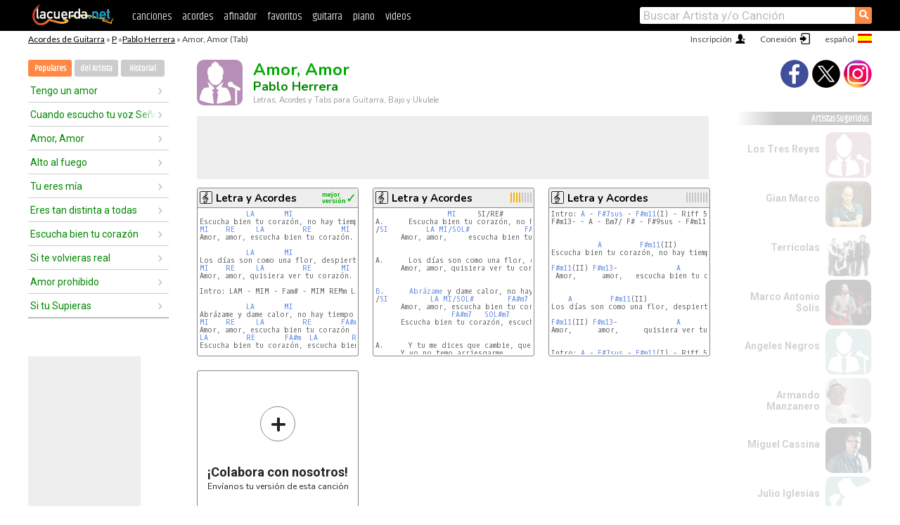

--- FILE ---
content_type: text/html; charset=UTF-8
request_url: https://acordes.lacuerda.net/pablo_herrera/amor_amor
body_size: 18421
content:
<!DOCTYPE HTML PUBLIC "-//W3C//DTD HTML 4.01 Transitional//EN" "http://www.w3.org/TR/html4/loose.dtd">
<HTML lang='es'>
<HEAD>
<META HTTP-EQUIV="Content-Language" CONTENT="es">
<META HTTP-EQUIV="Content-Type" CONTENT="text/html; charset=UTF-8">
<META HTTP-EQUIV="Content-Script-Type" CONTENT="text/javascript">
<meta name="viewport" content="width=device-width, initial-scale=1.0">
<META NAME="description" CONTENT="Acordes de Amor, Amor, Pablo Herrera: Letra y Acordes de Guitarra. Aprende a tocar esta canción.">
<META NAME="keywords" CONTENT="amor amor pablo herrera, amor amor pablo herrera acordes, letra, tablatura, guitarra, bajo, ukulele, charango">
<META NAME="date" CONTENT="2025-11-26">
<TITLE>AMOR, AMOR: Acordes y Letra para Guitarra, Piano y Ukulele (Pablo Herrera)</TITLE>
<link rel='dns-prefetch' href='https://cdn.lacuerda.net'>
<link rel='dns-prefetch' href='https://www.googletagmanager.com'>
<link rel='dns-prefetch' href='https://fonts.googleapis.com'>
<link rel='dns-prefetch' href='https://fonts.gstatic.com'>
<link rel='dns-prefetch' href='https://cdn.insurads.com'>

<link rel='apple-touch-icon' href='//cdn.lacuerda.net/IMG/lc-favicon-196.png'>
<link rel='icon' href='//cdn.lacuerda.net/IMG/lc-favicon-32.png' type='image/png' sizes='32x32'/>
<link rel='icon' href='//cdn.lacuerda.net/IMG/lc-favicon-192.png' type='image/png' sizes='192x192'/>
<script src="//cdn.lacuerda.net/UTIL/mainJS.js"></script>
<script src="//cdn.lacuerda.net/ARCH/arch.js"></script>
<script>
if (decodeURI(DO.cookie).indexOf('lc_stats=1') != -1 || 1 != 1) ADS('https://www.googletagmanager.com/gtag/js?id=UA-8916411-1');
window.dataLayer = window.dataLayer || []; function gtag(){dataLayer.push(arguments);} gtag('js', new Date());
gtag('config', 'UA-8916411-1', {'cookie_domain':'.lacuerda.net'});
var myAds = [{adu:'/37756251/728top', sz:[728, 90], id:'div-gpt-ad-1430236222398-0'}, {adu:'/37756251/160ros', sz:[160,600], id:'div-gpt-ad-1430236222398-1'}, {adu:'/37756251/300bot', sz:[300,250], id:'div-gpt-ad-1430236222398-2'}]; 

function tOpen(v) { ff = 'pablo_herrera/amor_amor';sOpen(ff,v); } banTxtExp='Pablo Herrera'; movilVer='r=pher002';
</script>
<script async='async' src='https://www.googletagservices.com/tag/js/gpt.js'></script>
<script async='async' src="//acordes.lacuerda.net/UTIL/pb.js"></script>
<script async='async' src="//acordes.lacuerda.net/UTIL/pb_imp.js"></script>
<script async src="https://cdn.insurads.com/bootstrap/55QXK4XS.js"></script>


<LINK href="//acordes.lacuerda.net/UTIL/estilo.css" rel="stylesheet" type="text/css">
<meta property="og:site_name" content="LaCuerda.net" />
<meta property="og:type" content="website" />
<meta property="og:image" content="https://lacuerda.net/Promo/lcicon.gif" />
<meta property="og:url" content="https://acordes.lacuerda.net/pablo_herrera/amor_amor" />
<meta property="og:title" content="AMOR, AMOR: Acordes y Letra para Guitarra, Piano y Ukulele (Pablo Herrera)" />
<script type="application/ld+json">
{"@context":"http://schema.org","@type":"MusicRecording","byArtist": { "@context":"http://schema.org", "@type":"MusicGroup", "name":"Pablo Herrera", "url":"https://acordes.lacuerda.net/pablo_herrera/" },
"name":"Amor, Amor", "url":"https://acordes.lacuerda.net/pablo_herrera/amor_amor",
"description":"Acordes de Amor, Amor, Pablo Herrera: Letra y Acordes de Guitarra. Aprende a tocar esta canción.",
"datePublished":"2025-11-26", "dateModified":"2025-11-26"}
</script>
<script type="application/ld+json">
{ "@context":"http://schema.org", "@type":"CreativeWork", "name":"Amor, Amor" }
</script>
<script type="application/ld+json">
{ "@context": "http://schema.org", "@type": "BreadcrumbList", "itemListElement": [ 
  { "@type": "ListItem", "position": 1, "item": { "@id": "https://acordes.lacuerda.net/tabs/p/", "name": "P" } },
  { "@type": "ListItem", "position": 2, "item": { "@id": "https://acordes.lacuerda.net/pablo_herrera/", "name": "Pablo Herrera" } },
  { "@type": "ListItem", "position": 3, "item": { "@id": "https://acordes.lacuerda.net/pablo_herrera/amor_amor", "name": "Amor, Amor" }}
]}
</script>
<link rel='canonical' href='https://acordes.lacuerda.net/pablo_herrera/amor_amor' />
<link rel='alternate' hreflang='es' href='https://acordes.lacuerda.net/pablo_herrera/amor_amor' />
<link rel='alternate' hreflang='en' href='https://chords.lacuerda.net/pablo_herrera/amor_amor' />
<link rel='alternate' hreflang='pt' href='https://cifras.lacuerda.net/pablo_herrera/amor_amor' />
<script src="//lacuerda.net/UTIL/cal.php?c=pher002"></script>
<script>function rLaunch() { if (typeof(rLoaded) == 'undefined') setTimeout('rLaunch()', 50); else rLoaded(); }</script>
<meta property="og:description" content="A.      Escucha bien tu corazón, no hay tiempo que perder amor       Amor, amor,     escucha bien tu corazón.   A.      Los días son como una flor," />  <style>#ban728 { border:0 }#r_main td.c2 a { font-size:14px }#r_main td.c2 div { font-size:14px }</style>
</HEAD>

<BODY onload="; bidStart();">
<div id='mTopCont'></div>
<div id='mMask' style='display:none'></div>
<div id='mHead'>
	<div class='mhTit' ><a href='/tabs/'>Acordes de Guitarra</a> &raquo <a href=/tabs/p/>P</a> &raquo;<a href=/pablo_herrera/>Pablo Herrera</a> &raquo; Amor, Amor (Tab)</div>
</div>
<script>mShTop();</script>
<div id='mCols'><div id='mLeft'>
<div id='mlMenu'>
<div class='mlTit tlTit'>
<a id='mlOpt1' class='sel' href='javascript:showPops()'>Populares</a>
<a id='mlOpt2' href='javascript:bandList("pablo_herrera", 0)'>del Artista</a>
<a id='mlOpt3' href='javascript:listHist()'>Historial</a>
</div>
<div id='tNav' class='tNav'><div class='rList'><ul><li onclick='w.location="tengo_un_amor"'><a href='tengo_un_amor'>Tengo un amor</a></li><li onclick='w.location="cuando_escucho_tu_voz_senior"'><a href='cuando_escucho_tu_voz_senior'>Cuando escucho tu voz Señor</a></li><li onclick='w.location="amor_amor"'><a href='amor_amor'>Amor, Amor</a></li><li onclick='w.location="alto_al_fuego"'><a href='alto_al_fuego'>Alto al fuego</a></li><li onclick='w.location="tu_eres_mia"'><a href='tu_eres_mia'>Tu eres mía</a></li><li onclick='w.location="eres_tan_distinta_a_todas"'><a href='eres_tan_distinta_a_todas'>Eres tan distinta a todas</a></li><li onclick='w.location="escucha_bien_tu_corazon"'><a href='escucha_bien_tu_corazon'>Escucha bien tu corazón</a></li><li onclick='w.location="si_te_volvieras_real"'><a href='si_te_volvieras_real'>Si te volvieras real</a></li><li onclick='w.location="amor_prohibido"'><a href='amor_prohibido'>Amor prohibido</a></li><li onclick='w.location="si_tu_supieras"'><a href='si_tu_supieras'>Si tu Supieras</a></li></ul></div></div>

<div id=mSwitch style="display:none"></div>
</div>
<div id=ban160><div id='div-gpt-ad-1430236222398-1' style='height:600px; width:160px;'><script>googletag.cmd.push(function() { googletag.display('div-gpt-ad-1430236222398-1'); });</script></div></div><button ontouchstart="aBmark(); return false;" onclick="aBmark()" class=a_bmark>Añade LaCuerda<br>a tus favoritos</button></div>

<div class='mBody'>
 
<div id='t_loader' class='rLoader' style='display:none'></div>
<form name=fcol method=get charset='utf-8' action='//lacuerda.net//Evolucion/envio/'><input type=hidden name=status value='P'><input type=hidden name=req_band value='Pablo Herrera'><input type=hidden name=req_rola value='Amor, Amor'></form>
<script>fcol=DO.forms.fcol; var mLoginAct = null;function colab(b,r) { if (LC_USER==null || LC_USER == '') { mLoginAct=function() {fcol.submit();}; mLogin(); } else fcol.submit(); }</script>
<img src='//cdn.lacuerda.net/IMG/artist0.png' class='bFoto bNoFoto' style='opacity:0.6; background:#848'><div id=r_head><H1>Amor, Amor <br><A href="./">Pablo Herrera</A></H1><H2>Letras, Acordes y Tabs para Guitarra, Bajo y Ukulele</H2></div>
<div class=clear></div><div id=ban728><div id='div-gpt-ad-1430236222398-0'><script>googletag.cmd.push(function() { googletag.display('div-gpt-ad-1430236222398-0'); });</script></div></div>
<div id=a_cont><div id='rThumbs' class='rThumbs'><ul>
<li id='liElm3' onclick='tOpen(3)'><div class='rtHead'><div class='tipoIcon tiR'></div><div class='rtLabel'><a href='amor_amor-3.shtml'>Letra y Acordes</a></div><div id='cal3' class='mCalImg rtMejor'></div></div>
<div class='rtBody'><pre>           <A>LA </A>      <A>MI </A>                    <A>FA#m</A>
Escucha bien tu corazón, no hay tiempo que perder amor,
<A>MI </A>   <A>RE </A>    <A>LA </A>        <A>RE </A>      <A>MI </A>
Amor, amor, escucha bien tu corazón.

           <A>LA </A>      <A>MI </A>                    <A>FA#m</A>
Los días son como una flor, despiertan al nacer el sol
<A>MI </A>   <A>RE </A>    <A>LA </A>        <A>RE </A>      <A>MI </A>
Amor, amor, quisiera ver tu corazón.

Intro: LAM - MIM - Fam# - MIM REMm LAM - REM - MIM

           <A>LA </A>      <A>MI </A>                    <A>FA#m</A>
Abrázame y dame calor, no hay tiempo que perder amor
<A>MI </A>   <A>RE </A>    <A>LA </A>        <A>RE </A>      <A>FA#m</A>
Amor, amor, escucha bien tu corazón
<A>LA </A>        <A>RE </A>      <A>FA#m</A>  <A>LA </A>       <A>RE </A>       <A>MI</A>
Escucha bien tu corazón, escucha bien tu corazón


</pre></div></li>

<li id='liElm1' onclick='tOpen(1)'><div class='rtHead'><div class='tipoIcon tiR'></div><div class='rtLabel'><a href='amor_amor.shtml'>Letra y Acordes</a></div><div id='cal1' class='mCalImg rtMejor'></div></div>
<div class='rtBody'><pre>                 <A>MI</A>     SI/RE#                  <A>DO#m</A>
A.      Escucha bien tu corazón, no hay tiempo que perder amor
/<A>SI</A>         <A>LA</A> <A>MI/SOL#</A>             <A>FA#m7</A>   fa#m7/SI
      Amor, amor,     escucha bien tu corazón.


A.      Los días son como una flor, despiertan al salir el sol
      Amor, amor, quisiera ver tu corazón.


<A>B</A>.      <A>Abrázame</A> y dame calor, no hay tiempo que perder amor
/<A>SI</A>          <A>LA</A> <A>MI/SOL#</A>        <A>FA#m7</A>  <A>SOL#m7</A>
      Amor, amor, escucha bien tu corazón
                  <A>FA#m7</A>   <A>SOL#m7</A>        <A>FA#m9</A>      fa#m7/SI
      Escucha bien tu corazón, escucha bien tu corazón


A.      Y tu me dices que cambie, que cambie
      Y yo no temo arriesgarme,
      Amor, amor, escucha bien tu corazón.
</pre></div></li>

<li id='liElm2' onclick='tOpen(2)'><div class='rtHead'><div class='tipoIcon tiR'></div><div class='rtLabel'><a href='amor_amor-2.shtml'>Letra y Acordes</a></div><div id='cal2' class='mCalImg rtMejor'></div></div>
<div class='rtBody'><pre>Intro: <A>A</A> - <A>F#7sus</A> - <A>F#m11</A>(I) - Riff 5-7-5-0-3 -
F#m13- - A - Bm7/ F# - F#9sus - F#m11(II) - F#9sus


           <A>A</A>         <A>F#m11</A>(II)                   <A>F#m7</A>
Escucha bien tu corazón, no hay tiempo que perder amor,

<A>F#m11</A>(II) <A>F#m13</A>-              <A>A</A>            <A>Bm7</A>/ <A>F#</A> - <A>F#9sus</A>
 Amor,      amor,   escucha bien tu corazón.


    <A>A</A>         <A>F#m11</A>(II)                   <A>F#m7</A>
Los días son como una flor, despiertan al nacer el sol

<A>F#m11</A>(II) <A>F#m13</A>-              <A>A</A>            <A>Bm7</A>/ <A>F#</A> - <A>F#9sus</A>
Amor,      amor,      quisiera ver tu corazón.


Intro: <A>A</A> - <A>F#7sus</A> - <A>F#m11</A>(I) - Riff 5-7-5-0-3 -
<A>F#m13</A>- - <A>A</A> - <A>Bm7</A>/ <A>F#</A> - <A>F#9sus</A> - <A>F#m11</A>(II) - <A>F#9sus</A>
</pre></div></li>

<li id='rInvCol' onclick='alert("hola")'><div class='ricPlus'>&plus;</div><em>¡Colabora con nosotros!</em><br>Envíanos tu versión de esta canción</li>
</ul><br clear='all'></div>
<script>vList=[]</script>
<div id=banTxt></div>
</div>
<div id='rLeftCol'>
<div class=a_tit>Letra de Amor, Amor</div><div class=rLetra>A.      Escucha bien tu corazón, no hay tiempo que perder amor<br>
      Amor, amor,     escucha bien tu corazón.<br>
A.      Los días son como una flor, despiertan al salir el sol<br>
      Amor, amor, quisiera ver tu corazón.<br>
      Amor, amor, escucha bien tu corazón<br>
      Escucha bien tu corazón, escucha bien tu corazón<br>
A.      Y tu me dices que cambie, que cambie<br>
      Y yo no temo arriesgarme,<br>
      Amor, amor, escucha bien tu corazón.<br>
A.      Las cosas son así, mi amor, a veces nos causan dolor<br>
      Amor, amor, quisiera ver tu corazón.<br>
B.      Los años no paran amor, abrázame y hazme el amor<br>
      Amor, amor, escucha bien tu corazón<br>
      Escucha bien tu corazón, escucha bien tu corazón.<br>
A.      Y tú me dices . . .</div><br>
</div>
<div id='rRightCol'>
<div class='a_tit r_vtit'>Video de Amor, Amor</div><center>
<iframe id=ytFrame style="width:300px; height:240px" frameborder=0 allowfullscreen></iframe><script>ytVid = "//www.youtube.com/embed/pnIkNhNfs-w"</script><a class='a_rlink r_vrlink' href="//videos.lacuerda.net/pablo_herrera/amor_amor">[ver más videos]</A><br><br>
<ul class='a_extra r_extra'><li>Extras</li>
<li><A href="https://lacuerda.net/Recursos/acordes/">Acordes de Guitarra</A></li>
<li><A href="https://lacuerda.net/Recursos/afinador/">Afinador de Guitarra</A></li>
<li><A href="https://lacuerda.net/blog.php">Blog de LaCuerda <sup style='color:#a00; font-weight:bold'>¡nuevo!</sup></A></li>
<li><A href="https://lacuerda.net/Recursos/cursoguitarra/">Aprender a tocar Guitarra</A></li>
<li><A href="https://lacuerda.net/Evolucion/">Acordes Guitarra</A></li>
</ul>
</center><ul class='a_extra a_otras'><li>Otras canciones de Pablo Herrera</li>
<li><a href=este_amor>Este Amor, Pablo Herrera</A></li>
<li><a href=no_se_que_hacer_con_ella>No se que hacer con ella, Pablo Herrera</A></li>
<li><a href=la_verdad>La Verdad, Pablo Herrera</A></li>
<li><a href=magia>Magia, Pablo Herrera</A></li>
<li><a href=me_haces_falta>Me haces falta, Pablo Herrera</A></li>
<li><a href=si_tu_supieras>Si tu Supieras, Pablo Herrera</A></li>
</ul>
<A class=a_rlink href="/pablo_herrera/">[ver todas]</A>
</div><br clear=all><br>
<ul class=a_extra>
<li>Otras canciones de interés</li>
<li><a href=/carnaval_de_cadiz/pasodoble__los_esclavos>Acordes de Pasodoble - los esclavos</A></li><li><a href=/carnaval_de_cadiz/los_parias__de_toas_las_que_yo_vengo_a_verte>Acordes de Los parias - de toas las que yo vengo a verte</A></li><li><a href=/carlos_vives/mujer_conforme>Acordes de Mujer Conforme</A></li><li><a href=/carlos_torres_vila/tonada_del_viejo_amor>Acordes de Tonada del viejo amor</A></li><li><a href=/carlos_macias/y_no_soy_tu_duenio>Acordes de Y no soy tu dueño</A></li><li><a href=/carlos_macias/tu_perfume>Acordes de Tu Perfume</A></li><li><a href=/carlos_di_fulvio/guitarrero>Acordes de Guitarrero</A></li><li><a href=/carlos_arellano/no_me_hagas_caso>Acordes de No me hagas caso</A></li><li><a href=/carlos_aguirre/los_tres_deseos_de_siempre>Acordes de Los tres deseos de siempre</A></li><li><a href=/carlitos_mona_jimenez/la_reina_de_la_mentira>Acordes de La reina de la mentira</A></li></ul>
<div id='ban300'><div id='div-gpt-ad-1430236222398-2' style='height:250px; width:300px;'><script>googletag.cmd.push(function() { googletag.display('div-gpt-ad-1430236222398-2'); });</script></div></div>
<br clear=all style='height:1px; mrgin:0; padding:0'><center><A class=a_rlink style='display:inline' href="//chords.lacuerda.net/pablo_herrera/amor_amor">[Amor, Amor chords]</A><A class=a_rlink style='display:inline' href="//cifras.lacuerda.net/pablo_herrera/amor_amor">[Amor, Amor cifra]</A></center></div><div id='mRight'>
<div id='mrShare'><div class='shareBut insta' onclick='w.location="//instagram.com/lacuerdanet/"'></div><div class='shareBut tweet' onclick='tShare(1)'></div><div class='shareBut fbook' onclick='tShare(0)'></div></div>
<div class='mrPopList'><div class='a_tit'>Artistas Sugeridos</div><ul>
<li onclick='window.location="/tres_reyes/"'><div><a href='/tres_reyes/'>Los Tres Reyes</a></div><img src='//cdn.lacuerda.net/IMG/artist0.png' class='bFoto bNoFoto' style='opacity:0.6; background:#844'></li>
<li onclick='window.location="/gian_marco/"'><div><a href='/gian_marco/'>Gian Marco</a></div><img src='//cdn.lacuerda.net/FOTOS/gian_marco.jpg' class='bFoto'></li>
<li onclick='window.location="/terricolas/"'><div><a href='/terricolas/'>Terrícolas</a></div><img src='//cdn.lacuerda.net/FOTOS/terricolas.jpg' class='bFoto'></li>
<li onclick='window.location="/marco_a_solis/"'><div><a href='/marco_a_solis/'>Marco Antonio Solís</a></div><img src='//cdn.lacuerda.net/FOTOS/marco_a_solis.jpg' class='bFoto'></li>
<li onclick='window.location="/angeles_negros/"'><div><a href='/angeles_negros/'>Angeles Negros</a></div><img src='//cdn.lacuerda.net/IMG/artist0.png' class='bFoto bNoFoto' style='opacity:0.6; background:#488'></li>
<li onclick='window.location="/armando_manzanero/"'><div><a href='/armando_manzanero/'>Armando Manzanero</a></div><img src='//cdn.lacuerda.net/FOTOS/armando_manzanero.jpg' class='bFoto'></li>
<li onclick='window.location="/miguel_cassina/"'><div><a href='/miguel_cassina/'>Miguel Cassina</a></div><img src='//cdn.lacuerda.net/FOTOS/miguel_cassina.jpg' class='bFoto'></li>
<li onclick='window.location="/julio_iglesias/"'><div><a href='/julio_iglesias/'>Julio Iglesias</a></div><img src='//cdn.lacuerda.net/IMG/artist2.png' class='bFoto bNoFoto' style='opacity:0.6; background:#488'></li>
<li onclick='window.location="/alvaro_carrillo/"'><div><a href='/alvaro_carrillo/'>Alvaro Carrillo</a></div><img src='//cdn.lacuerda.net/IMG/artist1.png' class='bFoto bNoFoto' style='opacity:0.6; background:#844'></li>
<li onclick='window.location="/leo_dan/"'><div><a href='/leo_dan/'>Leo Dan</a></div><img src='//cdn.lacuerda.net/FOTOS/leo_dan.jpg' class='bFoto'></li>
</ul></div>
<script>rLaunch(); aStats('rola')</script>
</div>
</div>
<div id='ban320'>
<div id='div-gpt-ad-1430236222398-3' style='height:50px; width:320px;'><script>googletag.cmd.push(function() { googletag.display('div-gpt-ad-1430236222398-3'); });</script></div></div>
<div id='mBot'>
<b>&copy;</b> LaCuerda<font color=#a0a0a0>.net</font> &middot <a href=//lacuerda.net/Extras/legal.php>aviso legal</a> &middot; <a href=//lacuerda.net/Extras/privpol.php>privacidad</a> &middot; <a title='Acordes de Guitarra' href='//lacuerda.net/'>es</a>
 &middot; <a title='Guitar Chords' href='//chords.lacuerda.net/'>en</a>
 &middot; <a title='Cifras de Violão' href='//cifras.lacuerda.net/'>pt</a>
 &middot; <a href=//lacuerda.net/Extras/contacto.php>contacto</a></div>
</body></html>


--- FILE ---
content_type: text/html; charset=utf-8
request_url: https://www.google.com/recaptcha/api2/aframe
body_size: 266
content:
<!DOCTYPE HTML><html><head><meta http-equiv="content-type" content="text/html; charset=UTF-8"></head><body><script nonce="7srSyRxyhtE3T17Z784A6g">/** Anti-fraud and anti-abuse applications only. See google.com/recaptcha */ try{var clients={'sodar':'https://pagead2.googlesyndication.com/pagead/sodar?'};window.addEventListener("message",function(a){try{if(a.source===window.parent){var b=JSON.parse(a.data);var c=clients[b['id']];if(c){var d=document.createElement('img');d.src=c+b['params']+'&rc='+(localStorage.getItem("rc::a")?sessionStorage.getItem("rc::b"):"");window.document.body.appendChild(d);sessionStorage.setItem("rc::e",parseInt(sessionStorage.getItem("rc::e")||0)+1);localStorage.setItem("rc::h",'1769096001963');}}}catch(b){}});window.parent.postMessage("_grecaptcha_ready", "*");}catch(b){}</script></body></html>

--- FILE ---
content_type: application/javascript; charset=utf-8
request_url: https://fundingchoicesmessages.google.com/f/AGSKWxX6UP0n42j2tDSPViPqQNwG1lwf8wDd2W1mc0uH4vSU7vgIuhlZ5tSsFjOoZEorOGLhx3hRWQ67M1WTeEA3PV7uXgpvZ7QAFW8NzRqcuQk16UAUPsXbsEDoEabrckK8fzXjrj5P0E1kBsDeBk_48804LETX1J1QjfWJI2iOlknetkunuhUXaZUx6lsh/_/o2contentad./hiadone_/sideads./advinfo./VASTAdPlugin.
body_size: -1289
content:
window['0e6c4a42-d4e1-4b7c-a601-5649b77bcd99'] = true;

--- FILE ---
content_type: text/javascript; charset=UTF-8
request_url: https://lacuerda.net/UTIL/cal.php?c=pher002
body_size: 101
content:
trcal=[];
trcal[0]=['R',7.10,21, 1];
trcal[1]=['R',0.00,0, 2];
trcal[2]=['R',7.35,12, 3];
